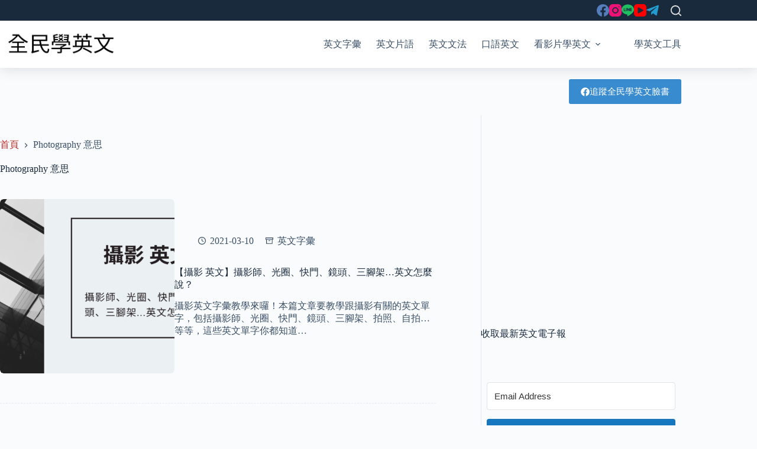

--- FILE ---
content_type: text/html; charset=utf-8
request_url: https://www.google.com/recaptcha/api2/aframe
body_size: 268
content:
<!DOCTYPE HTML><html><head><meta http-equiv="content-type" content="text/html; charset=UTF-8"></head><body><script nonce="6MbDvhL4aqY46B90jTK_qw">/** Anti-fraud and anti-abuse applications only. See google.com/recaptcha */ try{var clients={'sodar':'https://pagead2.googlesyndication.com/pagead/sodar?'};window.addEventListener("message",function(a){try{if(a.source===window.parent){var b=JSON.parse(a.data);var c=clients[b['id']];if(c){var d=document.createElement('img');d.src=c+b['params']+'&rc='+(localStorage.getItem("rc::a")?sessionStorage.getItem("rc::b"):"");window.document.body.appendChild(d);sessionStorage.setItem("rc::e",parseInt(sessionStorage.getItem("rc::e")||0)+1);localStorage.setItem("rc::h",'1768741310927');}}}catch(b){}});window.parent.postMessage("_grecaptcha_ready", "*");}catch(b){}</script></body></html>